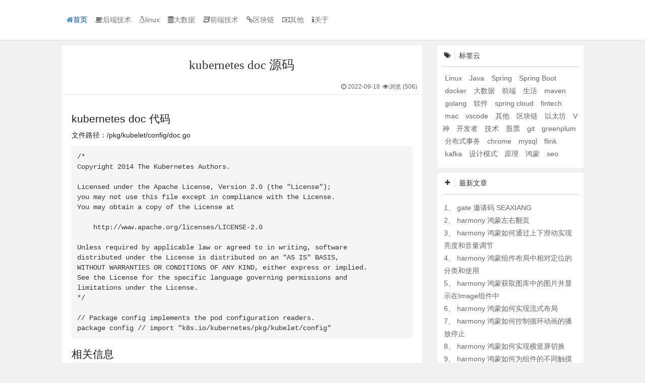

--- FILE ---
content_type: text/html; charset=utf-8
request_url: https://m.seaxiang.com/blog/2eef2b2cc416423aa30a6230c5d010bd
body_size: 6678
content:

<!DOCTYPE HTML>
<html lang="zh-CN">

<head>
    <meta charset="utf-8">
    <meta name="viewport" content="width=device-width, initial-scale=1">
    <meta http-equiv="X-UA-Compatible" content="IE=edge,chrome=1" />
    
    <title>kubernetes doc 源码</title>
    <meta name="keywords" content="kubernetes,k8s,doc" />
    <meta name="description" content="kubernetes doc 代码

文件路径：/pkg/kubelet/config/doc.go">
    <link rel="canonical" href="https://m.seaxiang.com/blog/2eef2b2cc416423aa30a6230c5d010bd" />
    <meta property="og:type" content="article" />
    <meta property="og:title" content="kubernetes doc 源码" />
    <meta property="og:description" content="kubernetes doc 代码

文件路径：/pkg/kubelet/config/doc.go">
    <meta property="og:site_name" content="seaxiang" />
    <meta property="og:url" content="https://m.seaxiang.com/blog/2eef2b2cc416423aa30a6230c5d010bd" />
    
    <link href="/static/blog/images/favicon.ico" rel="shortcut icon" type="image/x-icon">
    <link href="/static/blog//libs/css/font-awesome.min.css" rel="stylesheet" type="text/css">
    <link href="/static/blog//libs/css/bootstrap.min.css" rel="stylesheet">
    <link href="/static/blog//libs/css/jquery-confirm.min.css" rel="stylesheet">
    <link href="/static/blog//libs/css/nprogress.min.css" rel="stylesheet">
    <link href="/static/blog//css/sx.min.css" rel="stylesheet" type="text/css">
    <script type="text/javascript" src="/static/blog/libs/js/jquery.1.11.1.min.js"></script>
    
    <script>
        var _hmt = _hmt || [];
        (function () {
            var hm = document.createElement("script");
            hm.src = "https://hm.baidu.com/hm.js?eecd59527b872f3ddac5a95270d23f49";
            var s = document.getElementsByTagName("script")[0];
            s.parentNode.insertBefore(hm, s);
        })();
    </script>
    
</head>

<body>
    <nav id="mainmenu" class="navbar navbar-default navbar-fixed-top" role="navigation">
        
        <div class="menu-box">
            <div class="navbar-header">
                <button type="button" class="navbar-toggle collapsed" data-toggle="collapse" data-target="#navbar"
                    aria-expanded="false">
                    <span class="sr-only">Toggle navigation</span>
                    <span class="icon-bar"></span>
                    <span class="icon-bar"></span>
                    <span class="icon-bar"></span>
                </button>
                <a class="menu_home" href="https://m.seaxiang.com/"><i class="fa fa-home"></i>首页</a>
            </div>
            <div id="navbar" class="navbar-collapse collapse">
                <ul class="nav navbar-nav ">
                    
                    
                    
                    <li><a href="https://m.seaxiang.com/type/2" class="menu_a"><i class="fa fa-coffee"></i>后端技术</a>
                    </li>
                    
                    
                    
                    <li><a href="https://m.seaxiang.com/type/3" class="menu_a"><i class="fa fa-linux"></i>linux</a>
                    </li>
                    
                    
                    
                    <li><a href="https://m.seaxiang.com/type/4" class="menu_a"><i class="fa fa-database"></i>大数据</a>
                    </li>
                    
                    
                    
                    <li><a href="https://m.seaxiang.com/type/1" class="menu_a"><i class="fa fa-css3"></i>前端技术</a>
                    </li>
                    
                    
                    
                    <li><a href="https://m.seaxiang.com/type/7" class="menu_a"><i class="fa fa-chain"></i>区块链</a>
                    </li>
                    
                    
                    
                    <li><a href="https://m.seaxiang.com/type/6" class="menu_a"><i class="fa fa-money"></i>其他</a>
                    </li>
                    
                    
                    
                    <li><a href="https://m.seaxiang.com/about" class="menu_a"> <i class="fa fa-info"></i>关于</a></li>
                    
                </ul>
            </div>
        </div>
    </nav>
    

<div class="container-fluid custome-container">
    <div class="row article-body">
        <div class="col-sm-7 col-sm-offset-1 col-md-7 col-md-offset-1 col-lg-7 col-lg-offset-1 blog-main">
            <div class="blog-body overflow-initial fade-in">
                <div class="article-flag">
                    <div class="text-center">
                        <h1 class="blog-info-title">
                            <strong>kubernetes doc 源码</strong>
                        </h1>
                    </div>
                    <div class="blog-info-meta pull-right">
                        <ul class="list-unstyled list-inline">
                            <li><i class="fa fa-clock-o fa-fw"></i>2022-09-18</li>
                            <li><i class="fa fa-eye fa-fw"></i>浏览 (<num>506</num>)</li>
                        </ul>
                    </div>
                    <hr style="clear:both;" />
                </div>
                <div class="blog-info overflow-initial">
                    <div
                        class="blogContent">
                        <h2>kubernetes doc 代码</h2>

<p>文件路径：/pkg/kubelet/config/doc.go</p>

<pre><code>/*
Copyright 2014 The Kubernetes Authors.

Licensed under the Apache License, Version 2.0 (the &quot;License&quot;);
you may not use this file except in compliance with the License.
You may obtain a copy of the License at

    http://www.apache.org/licenses/LICENSE-2.0

Unless required by applicable law or agreed to in writing, software
distributed under the License is distributed on an &quot;AS IS&quot; BASIS,
WITHOUT WARRANTIES OR CONDITIONS OF ANY KIND, either express or implied.
See the License for the specific language governing permissions and
limitations under the License.
*/

// Package config implements the pod configuration readers.
package config // import &quot;k8s.io/kubernetes/pkg/kubelet/config&quot;
</code></pre>

<h2>相关信息</h2>

<p><a href="http://www.seaxiang.com/blog/bk-blog-25">kubernetes 源码目录</a></p>

<h2>相关文章</h2>

<p><a href="/blog/a9685c87ebaa4cba9b26c79627ed7fe9">kubernetes apiserver 源码</a></p>

<p><a href="/blog/6ff2e9c224e54bc48542bd217ace2b2d">kubernetes apiserver_test 源码</a></p>

<p><a href="/blog/f393e4c874a7477d85438b746abf57d2">kubernetes common 源码</a></p>

<p><a href="/blog/640ba6616e33461dbe88de8dd4222cdb">kubernetes common_test 源码</a></p>

<p><a href="/blog/dcc796e829fb4fa6bd56f6f9e1209d36">kubernetes config 源码</a></p>

<p><a href="/blog/bb7ea6b6e0f54f04ba0475bbb8e4556e">kubernetes config_test 源码</a></p>

<p><a href="/blog/9b494e503c374a3d9048f489208a49ab">kubernetes defaults 源码</a></p>

<p><a href="/blog/5bed20909f5f4d0ba4e9a061950dbf2c">kubernetes file 源码</a></p>

<p><a href="/blog/b34d19afcd06434da32f10edde5d11cb">kubernetes file_linux 源码</a></p>

<p><a href="/blog/5a910fb860b549808bcb25fdcba1f41a">kubernetes file_linux_test 源码</a></p>

                    </div>
                    <div style="clear:both;"></div>
                    <div class="praise" id="like">
                        <span class="praise-count">
                            <i class="count">0</i>
                        </span>
                        <span class="praise-like">
                            <a href="javascript:;" data-id="2eef2b2cc416423aa30a6230c5d010bd" title="点赞" ><i class="fa fa-thumbs-up"></i>&nbsp;赞</a>
                        </span>
                    </div>
                    <div style="clear:both;"></div>
                </div>
            </div>
            <div class="blog-body article-tag">
                <div class="cat">
                    <ul class="list-unstyled">
                        <li>
                            <strong>所属分类：</strong>
                            <a href="https://m.seaxiang.com/type/2">后端技术</a>
                        </li>
                        <li>
                            <strong>本文标签：</strong>
                            
                            <a href="https://m.seaxiang.com/tag/5" class="c-label" data-original-title="docker" target="_blank">docker</a>
                            
                            <a href="https://m.seaxiang.com/tag/10" class="c-label" data-original-title="golang" target="_blank">golang</a>
                            
                        </li>
                        <li style="overflow: hidden;text-overflow: ellipsis;">
                            
                            <strong>版权声明：</strong>
                            <span>
                                原创文章如转载，请注明本文链接: https://m.seaxiang.com/blog/2eef2b2cc416423aa30a6230c5d010bd
                            </span>
                            
                        </li>
                    </ul>
                </div>
            </div>
            
            <div class="blog-body prev-next">
                <nav class="nav-single wow" data-wow-delay="0.3s">
                    
                    <a href="https://m.seaxiang.com/blog/5bed20909f5f4d0ba4e9a061950dbf2c" rel="prev">
                        <span class="meta-nav"><span class="post-nav"><i class="fa fa-angle-left"></i> 上一篇</span>
                            <br>kubernetes file 源码
                        </span>
                    </a>
                    
                    
                    <a href="https://m.seaxiang.com/blog/9b494e503c374a3d9048f489208a49ab" rel="next">
                        <span class="meta-nav"><span class="post-nav">下一篇 <i class="fa fa-angle-right"></i></span>
                            <br>kubernetes defaults 源码
                        </span>
                    </a>
                    
                    <div class="clear"></div>
                </nav>
            </div>
            
            <div class="blog-body clear overflow-initial">
                <h5 class="custom-title"><i class="fa fa-fire fa-fw icon"></i><strong>热门推荐</strong><small></small></h5>
                <ul class="list-unstyled">
                    
                    <li class="line-li">
                        <div class="line-container">
                            <div class="line-right">
                                <div class="text">
                                    1、
                                    <a href="https://m.seaxiang.com/blog/direct_google"
                                        data-original-title="53312人浏览了该文章" data-toggle="tooltip"
                                        data-placement="bottom">
                                        直接访问google.com
                                    </a>
                                </div>
                            </div>
                        </div>
                    </li>
                    
                    <li class="line-li">
                        <div class="line-container">
                            <div class="line-right">
                                <div class="text">
                                    2、
                                    <a href="https://m.seaxiang.com/blog/aca5370bfcc04deabbd01bd91b64f7ca"
                                        data-original-title="33941人浏览了该文章" data-toggle="tooltip"
                                        data-placement="bottom">
                                        - 优质文章
                                    </a>
                                </div>
                            </div>
                        </div>
                    </li>
                    
                    <li class="line-li">
                        <div class="line-container">
                            <div class="line-right">
                                <div class="text">
                                    3、
                                    <a href="https://m.seaxiang.com/blog/gateio"
                                        data-original-title="30470人浏览了该文章" data-toggle="tooltip"
                                        data-placement="bottom">
                                        gate.io
                                    </a>
                                </div>
                            </div>
                        </div>
                    </li>
                    
                    <li class="line-li">
                        <div class="line-container">
                            <div class="line-right">
                                <div class="text">
                                    4、
                                    <a href="https://m.seaxiang.com/blog/17c29b5b191c40fbbcb6b22526135c9d"
                                        data-original-title="28317人浏览了该文章" data-toggle="tooltip"
                                        data-placement="bottom">
                                        harmony 鸿蒙hdc使用指导
                                    </a>
                                </div>
                            </div>
                        </div>
                    </li>
                    
                    <li class="line-li">
                        <div class="line-container">
                            <div class="line-right">
                                <div class="text">
                                    5、
                                    <a href="https://m.seaxiang.com/blog/efd5b189eba4490e8aaed1e8b2569dd2"
                                        data-original-title="27060人浏览了该文章" data-toggle="tooltip"
                                        data-placement="bottom">
                                        harmony 鸿蒙ArkUI组件（ArkTS）开发常见问题
                                    </a>
                                </div>
                            </div>
                        </div>
                    </li>
                    
                    <li class="line-li">
                        <div class="line-container">
                            <div class="line-right">
                                <div class="text">
                                    6、
                                    <a href="https://m.seaxiang.com/blog/dc27bb55602c4d0daa9de6ac818a6b54"
                                        data-original-title="25524人浏览了该文章" data-toggle="tooltip"
                                        data-placement="bottom">
                                        harmony 鸿蒙初识ArkTS语言
                                    </a>
                                </div>
                            </div>
                        </div>
                    </li>
                    
                    <li class="line-li">
                        <div class="line-container">
                            <div class="line-right">
                                <div class="text">
                                    7、
                                    <a href="https://m.seaxiang.com/blog/bk-blog-7"
                                        data-original-title="25415人浏览了该文章" data-toggle="tooltip"
                                        data-placement="bottom">
                                        openharmony
                                    </a>
                                </div>
                            </div>
                        </div>
                    </li>
                    
                    <li class="line-li">
                        <div class="line-container">
                            <div class="line-right">
                                <div class="text">
                                    8、
                                    <a href="https://m.seaxiang.com/blog/z2QBR3"
                                        data-original-title="24415人浏览了该文章" data-toggle="tooltip"
                                        data-placement="bottom">
                                        flink kafka connector scan.startup.mode 的几个选项
                                    </a>
                                </div>
                            </div>
                        </div>
                    </li>
                    
                </ul>
                <div class="clear"></div>
            </div>
        </div>
        
<div class="col-sm-3 blog-sidebar">
    <div class="sidebar-module">
        <h5 class="custom-title"><i class="fa fa-tags fa-fw icon"></i><strong>标签云</strong><small></small></h5>
        
        <a style="font-size: 12 px; margin: 5px ;" href="https://m.seaxiang.com/tag/1" title="Linux">
            Linux
        </a>
        
        <a style="font-size: 11 px; margin: 5px ;" href="https://m.seaxiang.com/tag/2" title="Java">
            Java
        </a>
        
        <a style="font-size: 11 px; margin: 5px ;" href="https://m.seaxiang.com/tag/3" title="Spring">
            Spring
        </a>
        
        <a style="font-size: 11 px; margin: 5px ;" href="https://m.seaxiang.com/tag/4" title="Spring Boot">
            Spring Boot
        </a>
        
        <a style="font-size: 14 px; margin: 5px ;" href="https://m.seaxiang.com/tag/5" title="docker">
            docker
        </a>
        
        <a style="font-size: 11 px; margin: 5px ;" href="https://m.seaxiang.com/tag/6" title="大数据">
            大数据
        </a>
        
        <a style="font-size: 14 px; margin: 5px ;" href="https://m.seaxiang.com/tag/7" title="前端">
            前端
        </a>
        
        <a style="font-size: 10 px; margin: 5px ;" href="https://m.seaxiang.com/tag/8" title="生活">
            生活
        </a>
        
        <a style="font-size: 9 px; margin: 5px ;" href="https://m.seaxiang.com/tag/9" title="maven">
            maven
        </a>
        
        <a style="font-size: 14 px; margin: 5px ;" href="https://m.seaxiang.com/tag/10" title="golang">
            golang
        </a>
        
        <a style="font-size: 14 px; margin: 5px ;" href="https://m.seaxiang.com/tag/11" title="软件">
            软件
        </a>
        
        <a style="font-size: 12 px; margin: 5px ;" href="https://m.seaxiang.com/tag/12" title="spring cloud">
            spring cloud
        </a>
        
        <a style="font-size: 14 px; margin: 5px ;" href="https://m.seaxiang.com/tag/13" title="fintech">
            fintech
        </a>
        
        <a style="font-size: 10 px; margin: 5px ;" href="https://m.seaxiang.com/tag/14" title="mac">
            mac
        </a>
        
        <a style="font-size: 12 px; margin: 5px ;" href="https://m.seaxiang.com/tag/15" title="vscode">
            vscode
        </a>
        
        <a style="font-size: 11 px; margin: 5px ;" href="https://m.seaxiang.com/tag/16" title="其他">
            其他
        </a>
        
        <a style="font-size: 12 px; margin: 5px ;" href="https://m.seaxiang.com/tag/17" title="区块链">
            区块链
        </a>
        
        <a style="font-size: 8 px; margin: 5px ;" href="https://m.seaxiang.com/tag/18" title="以太坊">
            以太坊
        </a>
        
        <a style="font-size: 13 px; margin: 5px ;" href="https://m.seaxiang.com/tag/19" title="V神">
            V神
        </a>
        
        <a style="font-size: 14 px; margin: 5px ;" href="https://m.seaxiang.com/tag/20" title="开发者">
            开发者
        </a>
        
        <a style="font-size: 13 px; margin: 5px ;" href="https://m.seaxiang.com/tag/21" title="技术">
            技术
        </a>
        
        <a style="font-size: 8 px; margin: 5px ;" href="https://m.seaxiang.com/tag/22" title="股票">
            股票
        </a>
        
        <a style="font-size: 11 px; margin: 5px ;" href="https://m.seaxiang.com/tag/23" title="git">
            git
        </a>
        
        <a style="font-size: 14 px; margin: 5px ;" href="https://m.seaxiang.com/tag/24" title="greenplum">
            greenplum
        </a>
        
        <a style="font-size: 13 px; margin: 5px ;" href="https://m.seaxiang.com/tag/25" title="分布式事务">
            分布式事务
        </a>
        
        <a style="font-size: 8 px; margin: 5px ;" href="https://m.seaxiang.com/tag/26" title="chrome">
            chrome
        </a>
        
        <a style="font-size: 13 px; margin: 5px ;" href="https://m.seaxiang.com/tag/27" title="mysql">
            mysql
        </a>
        
        <a style="font-size: 14 px; margin: 5px ;" href="https://m.seaxiang.com/tag/28" title="flink">
            flink
        </a>
        
        <a style="font-size: 13 px; margin: 5px ;" href="https://m.seaxiang.com/tag/29" title="kafka">
            kafka
        </a>
        
        <a style="font-size: 10 px; margin: 5px ;" href="https://m.seaxiang.com/tag/31" title="设计模式">
            设计模式
        </a>
        
        <a style="font-size: 12 px; margin: 5px ;" href="https://m.seaxiang.com/tag/32" title="原理">
            原理
        </a>
        
        <a style="font-size: 12 px; margin: 5px ;" href="https://m.seaxiang.com/tag/33" title="鸿蒙">
            鸿蒙
        </a>
        
        <a style="font-size: 13 px; margin: 5px ;" href="https://m.seaxiang.com/tag/34" title="seo">
            seo
        </a>
        
    </div>
    <div class="clear"></div>
    <div class="sidebar-module">
        <h5 class="custom-title"><i class="fa fa-plus icon"></i><strong>最新文章</strong><small></small></h5>
        <ul class="ul-default newest-info">
                
                    <li>
                        1、 
                        <a href="https://m.seaxiang.com/blog/QIxkl4" title="gate 邀请码 SEAXIANG">
                            gate 邀请码 SEAXIANG
                        </a>
                    </li>
                
                    <li>
                        2、 
                        <a href="https://m.seaxiang.com/blog/gCrKqu" title="harmony 鸿蒙左右翻页">
                            harmony 鸿蒙左右翻页
                        </a>
                    </li>
                
                    <li>
                        3、 
                        <a href="https://m.seaxiang.com/blog/0nvttO" title="harmony 鸿蒙如何通过上下滑动实现亮度和音量调节">
                            harmony 鸿蒙如何通过上下滑动实现亮度和音量调节
                        </a>
                    </li>
                
                    <li>
                        4、 
                        <a href="https://m.seaxiang.com/blog/Mu2Fta" title="harmony 鸿蒙组件布局中相对定位的分类和使用">
                            harmony 鸿蒙组件布局中相对定位的分类和使用
                        </a>
                    </li>
                
                    <li>
                        5、 
                        <a href="https://m.seaxiang.com/blog/MJHd6x" title="harmony 鸿蒙获取图库中的图片并显示在Image组件中">
                            harmony 鸿蒙获取图库中的图片并显示在Image组件中
                        </a>
                    </li>
                
                    <li>
                        6、 
                        <a href="https://m.seaxiang.com/blog/RPOx7M" title="harmony 鸿蒙如何实现流式布局">
                            harmony 鸿蒙如何实现流式布局
                        </a>
                    </li>
                
                    <li>
                        7、 
                        <a href="https://m.seaxiang.com/blog/sFxh7w" title="harmony 鸿蒙如何控制循环动画的播放停止">
                            harmony 鸿蒙如何控制循环动画的播放停止
                        </a>
                    </li>
                
                    <li>
                        8、 
                        <a href="https://m.seaxiang.com/blog/pJ6qCr" title="harmony 鸿蒙如何实现横竖屏切换">
                            harmony 鸿蒙如何实现横竖屏切换
                        </a>
                    </li>
                
                    <li>
                        9、 
                        <a href="https://m.seaxiang.com/blog/vhKEjG" title="harmony 鸿蒙如何为组件的不同触摸区域添加不同交互动作">
                            harmony 鸿蒙如何为组件的不同触摸区域添加不同交互动作
                        </a>
                    </li>
                
                    <li>
                        10、 
                        <a href="https://m.seaxiang.com/blog/moSfoi" title="harmony 鸿蒙自定义输入框">
                            harmony 鸿蒙自定义输入框
                        </a>
                    </li>
                
      	</ul>
    </div>
    <div class="clear"></div>
    <div class="sidebar-module article-module hide" style="top: 0;">
        <h5 class="custom-title"><i class="fa fa-book fa-fw icon"></i><strong>本文目录</strong><i class="fa fa-close pull-right close-article-menu hide pointer"></i><small></small></h5>
        <div id="article-menu">
            <ul class="list-unstyled"></ul>
        </div>
    </div>
    <div class="clear"></div>
    
</div>

    </div>
</div>

<script type="text/javascript" src="/static/blog/libs/js/highlight.min.js"></script>
<script type="text/javascript" src="/static/blog/libs/js/simplemde.min.js"></script>



<div class="modal fade nav-search-box" tabindex="-1" role="dialog" aria-labelledby="navSearchModalLabel">
    <div class="modal-dialog modal-lg" role="document">
        <div class="modal-content">
            <div class="modal-header" style="padding: 5px 15px;">
                <button type="button" class="close" data-dismiss="modal" aria-label="Close" style="margin-top: 10px;"><span aria-hidden="true">&times;</span></button>
                <h4><i class="fa fa-search"></i>搜索</h4>
            </div>
            <div class="modal-body">
                <form action="/" method="post" class="form-horizontal searchForm" id="searchForm">
                    <input type="hidden" name="pageNumber" value="1">
                    <br/>
                    <div class="input-group bottom-line">
                        <input type="text" class="form-control br-none" name="keyword" value="" required="required" placeholder="输入搜索内容">
                        <span class="input-group-btn">
                        <button class="btn btn-default br-none nav-search-btn pointer" type="submit"><i class="fa fa-search"></i> 搜索</button>
                    </span>
                    </div>
                    <br/>
                    <div class="clear"></div>
                    <ul class="list-unstyled list-inline search-hot">
                        <li><strong style="position: relative;top: 2px;color: #999999;">热门搜索：</strong></li>
                        <li><a class="pointer" rel="external nofollow"><span class="label label-success">go</span></a></li>
                        <li><a class="pointer" rel="external nofollow"><span class="label label-default">Java</span></a></li>
                        <li><a class="pointer" rel="external nofollow"><span class="label label-primary">Springboot</span></a></li>
                        <li><a class="pointer" rel="external nofollow"><span class="label label-success">Linux</span></a></li>
                        <li><a class="pointer" rel="external nofollow"><span class="label label-info">golang</span></a></li>
                        <li><a class="pointer" rel="external nofollow"><span class="label label-warning">Bootstrap</span></a></li>
                        <li><a class="pointer" rel="external nofollow"><span class="label label-danger">阿里云</span></a></li>
                    </ul>
                </form>
            </div>
        </div>
    </div>
</div>

<div class="modal fade bs-example-modal-sm" id="comment-detail-modal" tabindex="-1" role="dialog" aria-labelledby="comment-detail-modal-label">
    <div class="modal-dialog" role="document">
        <div class="modal-content">
            <div class="modal-header">
                <button type="button" class="close" data-dismiss="modal" aria-label="Close"><span aria-hidden="true">&times;</span></button>
                <h4 class="modal-title" id="comment-detail-modal-label">评论信息框</h4>
                <small><i class="fa fa-lightbulb-o fa-fw"></i>可以通过QQ号实时获取昵称和头像</small>
            </div>
            <div class="modal-body">
                <form id="detail-form">
                    <input type="hidden" name="avatar">
                    <div class="form-group input-logo">
                        <input type="text" class="form-control" name="qq" placeholder="选填" value="">
                        <img class="pull-left hide" alt="">
                        <span class="fa fa-qq pull-left" aria-hidden="true">QQ</span>
                    </div>
                    <div class="form-group input-logo">
                        <input type="text" class="form-control" name="nickname" placeholder="必填" value="匿名">
                        <span class="fa fa-user pull-left" aria-hidden="true">昵称</span>
                    </div>
                    <div class="form-group input-logo">
                        <input type="text" class="form-control" name="email" placeholder="选填">
                        <span class="fa fa-envelope pull-left" aria-hidden="true">邮箱</span>
                    </div>
                    <div class="form-group input-logo">
                        <input type="text" class="form-control" name="url" placeholder="选填">
                        <span class="fa fa-globe pull-left" aria-hidden="true">网址</span>
                    </div>
                    <div class="form-group">
                        <button type="button" class="btn btn-default btn-sm" id="detail-form-btn"><i class="fa fa-smile-o"></i>提交评论</button>
                    </div>
                </form>
            </div>
        </div>
    </div>
</div>
<div id="loading">
    <div class="filter"></div>
    <div class="loader">
        <div class="loading-1"></div>
        <div class="loading-2">Loading...</div>
    </div>
</div>
<footer class="footer">
    <div class="container">
        <div class="row">
            <div class="col col-xs-12 col-sm-12 col-md-12 col-lg-12">
                <p>托管于
                <a href="https://promotion.aliyun.com/ntms/yunparter/invite.html?userCode=tplpdv2n" target="_blank" title="阿里云-为了无法计算的价值" data-toggle="tooltip" data-placement="bottom" rel="external nofollow">阿里云</a>
                 & <a href="https://portal.qiniu.com/signup?code=1h94f2kttyrma" target="_blank" title="七牛云-国内领先的企业级云服务商" data-toggle="tooltip" data-placement="bottom" rel="external nofollow">七牛云</a> 
                 
                 ·
                 <a href="https://beian.miit.gov.cn" target="_blank" title="查看备案信息" data-toggle="tooltip" data-placement="bottom" rel="external nofollow">粤ICP备15083047号-1</a>
                 
                </p>
                <p>Copyright &copy; 2025 seaxiang.com All Rights Reserved</p>
                <p>
                    <ul class="list-unstyled list-inline">
                        <li><a href="https://jq.qq.com/?_wv=1027&k=5S933G9" target="_blank" title="加入我的QQ交流群：828369824" data-toggle="tooltip" data-placement="bottom" rel="external nofollow"><i class="fa fa-qq"></i>QQ交流群</a></li>
                        <li><a href="https://promotion.aliyun.com/ntms/yunparter/invite.html?userCode=tplpdv2n" target="_blank" title="史上最全的阿里云优惠券" data-toggle="tooltip" data-placement="bottom" rel="external nofollow"><i class="fa fa-fire fa-fw"></i>阿里云券</a></li>
                        <li><a href="https://m.seaxiang.com/sitemap.html" target="_blank" title="网站地图" data-toggle="tooltip" data-placement="bottom"><i class="fa fa-sitemap fa-fw"></i>网站地图</a></li>
                        <li><a href="https://m.seaxiang.com/recommended" title="站长推荐" data-toggle="tooltip" data-placement="bottom"><i class="fa fa-thumbs-o-up fa-fw"></i>站长推荐</a></li>
                        <li><a href="https://m.seaxiang.com/disclaimer" title="免责声明" data-toggle="tooltip" data-placement="bottom"><i class="fa fa-file-o fa-fw"></i>免责声明</a></li>
                    </ul>
                </p>
                <div class="inline external-links">
                    <a>友情链接：</a>
                    
                        <a href="http://www.seaxiang.com" target="_blank" title="seaxiang 技术分享" data-toggle="tooltip" data-placement="right">
                            seaxiang
                        </a>
                    
                    <a href="https://m.seaxiang.com/links" title="更多链接" data-toggle="tooltip" data-placement="right"><i class="fa fa-plus"></i>更多链接</a>
                </div>
            </div>
            <div class="col col-md-4"></div>
        </div>
    </div>
</footer>
<div class="to-top" title="点击返回顶部" data-toggle="tooltip" data-placement="bottom"></div>
<script type="text/javascript" src="/static/blog/libs/js/bootstrap.3.3.0.min.js"></script>
<script type="text/javascript" src="/static/blog/libs/js/jquery.lazyload.1.9.1.min.js"></script>
<script type="text/javascript" src="/static/blog/libs/js/jquery-confirm.3.3.2.min.js"></script>
<script type="text/javascript" src="/static/blog/libs/js/nprogress.0.2.0.min.js"></script>
<script type="text/javascript">
    var appConfig = {
        siteName: 'seaxiang',
        wwwPath: 'https:\/\/m.seaxiang.com',
        staticPath: '/static/web',
        fileStoragePath: '',
        anonymous: '1',
        editorPlaceholder: '说点什么吧',
        editorAlert: '讲文明、要和谐'
    };
</script>
<script type="text/javascript" src="/static/blog/js/sx.min.js"></script>
</body>
</html>
